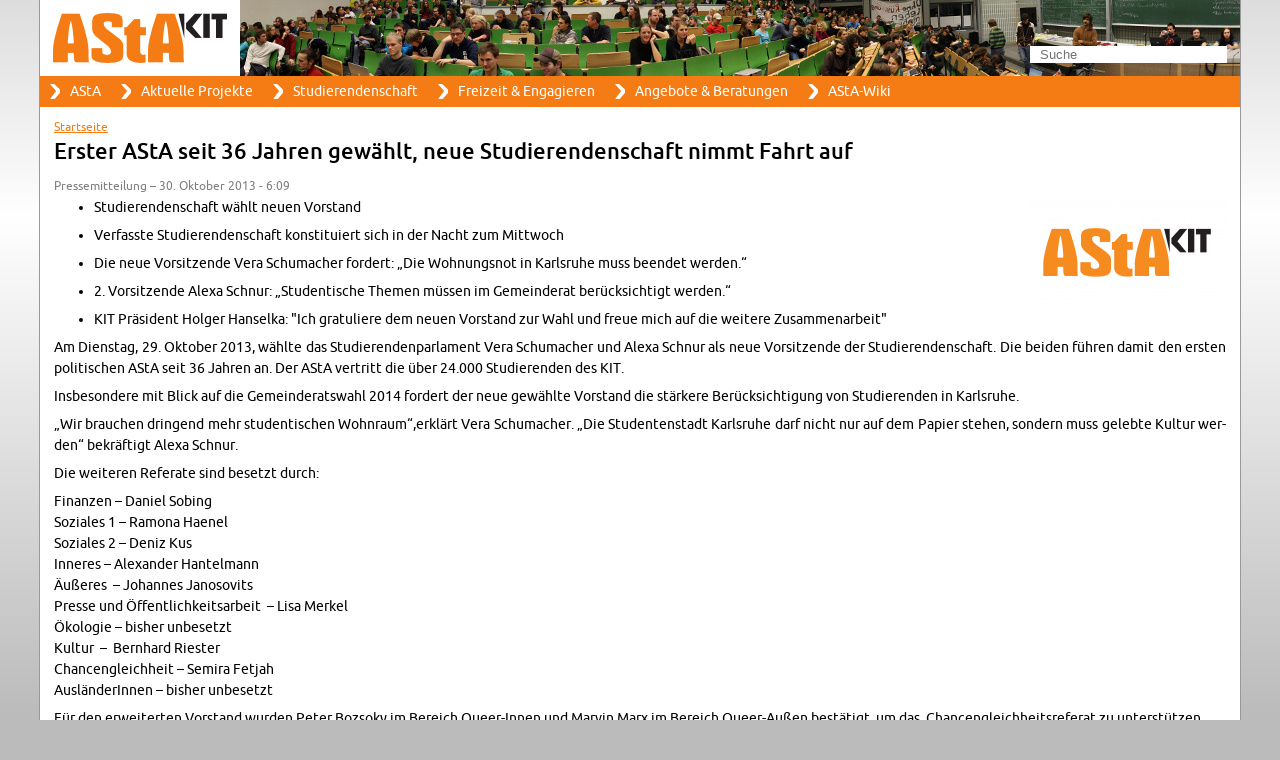

--- FILE ---
content_type: text/html; charset=utf-8
request_url: https://www.asta-kit.de/de/archiv/pm/2013-10-30-erster-asta-seit-36-jahren-gew-hlt-neue-studierendenschaft-nimmt-fahrt-auf
body_size: 4814
content:
<!DOCTYPE html PUBLIC "-//W3C//DTD XHTML+RDFa 1.0//EN"
  "http://www.w3.org/MarkUp/DTD/xhtml-rdfa-1.dtd">
<html xmlns="http://www.w3.org/1999/xhtml" xml:lang="de" version="XHTML+RDFa 1.0" dir="ltr">

<head profile="http://www.w3.org/1999/xhtml/vocab">
  <meta http-equiv="Content-Type" content="text/html; charset=utf-8" />
<meta name="Generator" content="Drupal 7 (http://drupal.org)" />
<link rel="canonical" href="/de/archiv/pm/2013-10-30-erster-asta-seit-36-jahren-gew-hlt-neue-studierendenschaft-nimmt-fahrt-auf" />
<link rel="shortlink" href="/de/node/2417" />
<link rel="shortcut icon" href="https://www.asta-kit.de/sites/default/themes/asta/favicon.ico" type="image/vnd.microsoft.icon" />
  <title>Erster AStA seit 36 Jahren gewählt, neue Studierendenschaft nimmt Fahrt auf | AStA am KIT </title>
  <link type="text/css" rel="stylesheet" href="https://www.asta-kit.de/sites/www.asta-kit.de/files/css/css_xE-rWrJf-fncB6ztZfd2huxqgxu4WO-qwma6Xer30m4.css" media="all" />
<link type="text/css" rel="stylesheet" href="https://www.asta-kit.de/sites/www.asta-kit.de/files/css/css_I1BFWDsTwJBSOdB1qNJ46r5DUSzRuAqv6g4js2i_T08.css" media="all" />
<link type="text/css" rel="stylesheet" href="https://www.asta-kit.de/sites/www.asta-kit.de/files/css/css_Kwa0UDz4gWMoLxZZ6_LyNA2SBh8u5CnKedaVrxsr7mM.css" media="all" />
<link type="text/css" rel="stylesheet" href="https://www.asta-kit.de/sites/www.asta-kit.de/files/css/css_rlWPSMV43xA4PKt87Jd3d5A9JsYAod2hRO9rJzfFRzw.css" media="all" />
<link type="text/css" rel="stylesheet" href="https://www.asta-kit.de/sites/www.asta-kit.de/files/css/css_cD-wvzoXcn6BbY45Kz-JR8XYpL9RBUgHAtehBhDtlfQ.css" media="print" />
  <script type="text/javascript" src="https://www.asta-kit.de/misc/jquery.js?v=1.4.4"></script>
<script type="text/javascript" src="https://www.asta-kit.de/misc/jquery-extend-3.4.0.js?v=1.4.4"></script>
<script type="text/javascript" src="https://www.asta-kit.de/misc/jquery-html-prefilter-3.5.0-backport.js?v=1.4.4"></script>
<script type="text/javascript" src="https://www.asta-kit.de/misc/jquery.once.js?v=1.2"></script>
<script type="text/javascript" src="https://www.asta-kit.de/misc/drupal.js?t6th17"></script>
<script type="text/javascript" src="https://www.asta-kit.de/sites/all/modules/entityreference/js/entityreference.js?t6th17"></script>
<script type="text/javascript" src="https://www.asta-kit.de/sites/www.asta-kit.de/files/languages/de_ho2s1DwfVqxunDoEGk4gK56TaHsNjMLpcZ6ZbJDSS-w.js?t6th17"></script>
<script type="text/javascript" src="https://www.asta-kit.de/sites/default/themes/asta/js/Hyphenator_Loader.js?t6th17"></script>
<script type="text/javascript" src="https://www.asta-kit.de/sites/default/themes/asta/js/searchfield.js?t6th17"></script>
<script type="text/javascript">
<!--//--><![CDATA[//><!--
jQuery(document).ready(function () { searchfield.useTypeSearchAndHideButton("Suche") });
//--><!]]>
</script>
<script type="text/javascript">
<!--//--><![CDATA[//><!--
Hyphenator_Loader.init({"en":"hyphenationalgorithm","de":"Silbentrennungsalgorithmus"},"/sites/default/themes/asta/js/Hyphenator.js",{defaultlanguage:"de",remoteloading:false,useCSS3hyphenation:true});
//--><!]]>
</script>
<script type="text/javascript">
<!--//--><![CDATA[//><!--
jQuery.extend(Drupal.settings, {"basePath":"\/","pathPrefix":"de\/","setHasJsCookie":0,"ajaxPageState":{"theme":"asta","theme_token":"W7VAEymwLB7ATeOKhEDiO9ob5bFIj2QG8BPm2cn0yeE","js":{"misc\/jquery.js":1,"misc\/jquery-extend-3.4.0.js":1,"misc\/jquery-html-prefilter-3.5.0-backport.js":1,"misc\/jquery.once.js":1,"misc\/drupal.js":1,"sites\/all\/modules\/entityreference\/js\/entityreference.js":1,"public:\/\/languages\/de_ho2s1DwfVqxunDoEGk4gK56TaHsNjMLpcZ6ZbJDSS-w.js":1,"sites\/default\/themes\/asta\/js\/Hyphenator_Loader.js":1,"sites\/default\/themes\/asta\/js\/searchfield.js":1,"0":1,"1":1},"css":{"modules\/system\/system.base.css":1,"modules\/system\/system.menus.css":1,"modules\/system\/system.messages.css":1,"modules\/system\/system.theme.css":1,"modules\/book\/book.css":1,"sites\/all\/modules\/date\/date_repeat_field\/date_repeat_field.css":1,"modules\/field\/theme\/field.css":1,"modules\/node\/node.css":1,"sites\/all\/modules\/office_hours\/office_hours.css":1,"modules\/search\/search.css":1,"modules\/user\/user.css":1,"sites\/all\/modules\/calendar\/css\/calendar_multiday.css":1,"sites\/all\/modules\/views\/css\/views.css":1,"sites\/all\/modules\/ckeditor\/css\/ckeditor.css":1,"sites\/all\/modules\/ctools\/css\/ctools.css":1,"modules\/locale\/locale.css":1,"sites\/default\/themes\/asta\/css\/layout.css":1,"sites\/default\/themes\/asta\/css\/style.css":1,"sites\/default\/themes\/asta\/fonts\/font.css":1,"sites\/default\/themes\/asta\/css\/print.css":1}},"urlIsAjaxTrusted":{"\/de\/archiv\/pm\/2013-10-30-erster-asta-seit-36-jahren-gew-hlt-neue-studierendenschaft-nimmt-fahrt-auf":true}});
//--><!]]>
</script>
</head>
<body class="html not-front not-logged-in no-sidebars page-node page-node- page-node-2417 node-type-pm i18n-de" >
  <div id="skip-link">
    <a href="#main-content" class="element-invisible element-focusable">Direkt zum Inhalt</a>
  </div>
    <div id="page-wrapper"><div id="page" class="hyphenate" lang="de">
  <div id="header"><div class="section clearfix">

          <a href="/de" title="Startseite" rel="home" id="logo">
        <img src="https://www.asta-kit.de/sites/default/themes/asta/logo.png" alt="Startseite" />
      </a>
    
      <div class="region region-header">
    <div id="block-search-form" class="block block-search">

    
  <div class="content">
    <form action="/de/archiv/pm/2013-10-30-erster-asta-seit-36-jahren-gew-hlt-neue-studierendenschaft-nimmt-fahrt-auf" method="post" id="search-block-form" accept-charset="UTF-8"><div><div class="container-inline">
      <h2 class="element-invisible">Suchformular</h2>
    <div class="form-item form-type-textfield form-item-search-block-form">
  <label class="element-invisible" for="edit-search-block-form--2">Suche </label>
 <input title="Die Begriffe eingeben, nach denen gesucht werden soll." type="text" id="edit-search-block-form--2" name="search_block_form" value="" size="15" maxlength="128" class="form-text" />
</div>
<div class="form-actions form-wrapper" id="edit-actions"><input type="submit" id="edit-submit" name="op" value="Suche" class="form-submit" /></div><input type="hidden" name="form_build_id" value="form-2iOhuEaQlvcUz7w8tioSrU5Jx8VELrAERbP_zIgtYxg" />
<input type="hidden" name="form_id" value="search_block_form" />
</div>
</div></form>  </div>
</div>
  </div>

  </div></div> <!-- /.section, /#header -->

      <div id="navbar"><div class="section">
      <h2 class="element-invisible">Hauptmenü</h2><ul id="main-menu" class="links inline clearfix"><li class="menu-177 first"><a href="/de/content/allgemeiner-studierendenausschuss-asta" title="Vorstand der Studierendenschaft">AStA</a></li>
<li class="menu-4931"><a href="/de/projekte" title="Tanzkurse, Blutspende, Fahrrad-Campus...">Aktuelle Projekte</a></li>
<li class="menu-178"><a href="/de/studierendenschaft" title="Haushalt, Gremien und Struktur der verfassten Studierendenschaft">Studierendenschaft</a></li>
<li class="menu-4797"><a href="/de/engagier-dich" title="Hochschulgruppen, Arbeitskreise, Unifest, Kulturgruppen....">Freizeit &amp; Engagieren</a></li>
<li class="menu-248"><a href="/de/angebote" title="Fahrzeugvermietung, Deutschkurse, Druckerei, Rechtsberatung ...">Angebote &amp; Beratungen</a></li>
<li class="menu-2060 last"><a href="http://wiki.asta-kit.de/" title="öffentliche und interne Arbeitsbereiche">AStA-Wiki</a></li>
</ul>    </div></div> <!-- /.section, /#navbar -->
  
  <div id="main-wrapper"><div id="main" class="clearfix">

    
    <div id="content-wrapper"><div id="content" class="column"><div class="section">
              <div id="breadcrumb"><h2 class="element-invisible">Sie sind hier</h2><div class="breadcrumb"><a href="/de">Startseite</a></div></div>
      
      <a id="main-content"></a>
                          <h1 class="title" id="page-title">
          Erster AStA seit 36 Jahren gewählt, neue Studierendenschaft nimmt Fahrt auf        </h1>
                          <div class="tabs">
                  </div>
                          <div class="region region-content">
    <div id="block-system-main" class="block block-system">

    
  <div class="content">
    <div id="node-2417" class="node node-pm node-promoted clearfix">

  
      
      <div class="submitted">
      Pressemitteilung &ndash; 30. Oktober 2013 - 6:09    </div>
  
  <div class="content">
    <div class="field field-name-field-image field-type-image field-label-hidden"><div class="field-items"><div class="field-item even"><img src="https://www.asta-kit.de/sites/www.asta-kit.de/files/images/pm/AStA%20KIT.png" width="200" height="108" alt="" /></div></div></div><div class="field field-name-body field-type-text-with-summary field-label-hidden"><div class="field-items"><div class="field-item even"><ul>
<li>
                Studierendenschaft wählt neuen Vorstand</li>
<li>
                Verfasste Studierendenschaft konstituiert sich in der Nacht zum Mittwoch</li>
<li>
                Die neue Vorsitzende Vera Schumacher fordert: „Die Wohnungsnot in Karlsruhe muss beendet werden.“</li>
<li>
                2. Vorsitzende Alexa Schnur: „Studentische Themen müssen im Gemeinderat berücksichtigt werden.“</li>
<li>
                KIT Präsident Holger Hanselka: "Ich gratuliere dem neuen Vorstand zur Wahl und freue mich auf die weitere Zusammenarbeit"</li>
</ul>
<!--break--><p>Am Dienstag, 29. Oktober 2013, wählte das Studierendenparlament Vera Schumacher und Alexa Schnur als neue Vorsitzende der Studierendenschaft. Die beiden führen damit den ersten politischen AStA seit 36 Jahren an. Der AStA vertritt die über 24.000 Studierenden des KIT.</p>
<p>Insbesondere mit Blick auf die Gemeinderatswahl 2014 fordert der neue gewählte Vorstand die stärkere Berücksichtigung von Studierenden in Karlsruhe.</p>
<p>„Wir brauchen dringend mehr studentischen Wohnraum“,erklärt Vera Schumacher. „Die Studentenstadt Karlsruhe darf nicht nur auf dem Papier stehen, sondern muss gelebte Kultur werden“ bekräftigt Alexa Schnur.</p>
<p>Die weiteren Referate sind besetzt durch:</p>
<p>Finanzen – Daniel Sobing<br />
 Soziales 1 – Ramona Haenel<br />
      Soziales 2 – Deniz Kus<br />
  Inneres – Alexander Hantelmann<br />
  Äußeres  – Johannes Janosovits<br />
  Presse und Öffentlichkeitsarbeit  – Lisa Merkel<br />
       Ökologie – bisher unbesetzt<br />
        Kultur  –  Bernhard Riester<br />
   Chancengleichheit – Semira Fetjah<br />
       AusländerInnen – bisher unbesetzt</p>
<p>Für den erweiterten Vorstand wurden Peter Bozsoky im Bereich Queer-Innen und Marvin Marx im Bereich Queer-Außen bestätigt, um das  Chancengleichheitsreferat zu unterstützen.</p>
<p>Im Sommersemester fanden die ersten Wahlen zu den Gremien der Verfassten Studierendenschaft statt, die die bisherige Studierendenvertretung nun als neue Rechtsform ablöst. Mit der Verfassten Studierendenschaft erhalten die Studierendenschaften ein politisches Mandat, dürfen Beiträge von den Studierenden erheben und können selbstständig Verträge abschließen.</p>
<p>Die ersten Beiträge wird die Verfasste Studierendenschaft voraussichtlich im Sommersemester 2014 erheben und damit auch die finanzielle Unabhängigkeit vom KIT erreichen.</p>
<p>Das KIT hat den neuen AStA in einer <a href="http://www.kit.edu/besuchen/pi_2013_14137.php">Presserklärung </a>begrüßt und freut sich auf die gute Zusammenarbeit.</p>
<p>Für Fragen und O-Töne steht Ihnen Alexa Schnur telefonisch unter 017662453109 oder per Mail unter <a href="mailto:vorsitz@usta.de">vorsitz@usta.de</a> gerne zur Verfügung.</p>
<p> </p>
</div></div></div><div class="field field-name-field-pdf-datei field-type-file field-label-inline clearfix"><div class="field-label">PDF-Datei:&nbsp;</div><div class="field-items"><div class="field-item even"><span class="file"><img class="file-icon" alt="PDF Icon" title="application/pdf" src="/modules/file/icons/application-pdf.png" /> <a href="https://www.asta-kit.de/sites/www.asta-kit.de/files/pm/Pressemitteilung_neuerAStA_gewaehlt.pdf" type="application/pdf; length=109666">Pressemitteilung_neuerAStA_gewaehlt.pdf</a></span></div></div></div><div class="field field-name-field-news-themen field-type-entityreference field-label-inline clearfix"><div class="field-label">Themen:&nbsp;</div><div class="field-items"><div class="field-item even"><a href="/de/news/asta">AStA</a></div></div></div>  </div>

  
  
</div>
  </div>
</div>
  </div>
          </div></div></div> <!-- /.section, /#content /#content-wrapper -->

    
  </div></div> <!-- /#main, /#main-wrapper -->

  <div id="footer"><div class="section clearfix">
          <div id="secondary-menu" class="navigation">
        <h2 class="element-invisible">Sekundärmenü</h2><ul id="secondary-menu-links" class="links inline clearfix"><li class="menu-487 first"><a href="/de/termine" title="Termine">Kalender</a></li>
<li class="menu-508"><a href="/de/newsletter" title="">Newsletter</a></li>
<li class="menu-2728"><a href="/de/spenden" title="Spenden">Spenden</a></li>
<li class="menu-4995"><a href="/de/content/datenschutzerkl-rung" title="">Datenschutzerklärung</a></li>
<li class="menu-1472"><a href="/de/kontakt" title="Kontakt">Kontakt</a></li>
<li class="menu-167 last"><a href="/de/impressum" title="">Impressum</a></li>
</ul>      </div> <!-- /#secondary-menu -->
          <div class="region region-footer">
    <div id="block-locale-language" class="block block-locale">

    
  <div class="content">
    <ul class="language-switcher-locale-url"><li class="en first"><a href="/en/archiv/pm/2013-10-30-erster-asta-seit-36-jahren-gew-hlt-neue-studierendenschaft-nimmt-fahrt-auf" class="language-link" xml:lang="en">English</a></li>
<li class="de last active"><a href="/de/archiv/pm/2013-10-30-erster-asta-seit-36-jahren-gew-hlt-neue-studierendenschaft-nimmt-fahrt-auf" class="language-link active" xml:lang="de">Deutsch</a></li>
</ul>  </div>
</div>
  </div>
  </div></div> <!-- /.section, /#footer -->

</div></div> <!-- /#page, /#page-wrapper -->
  </body>
</html>
